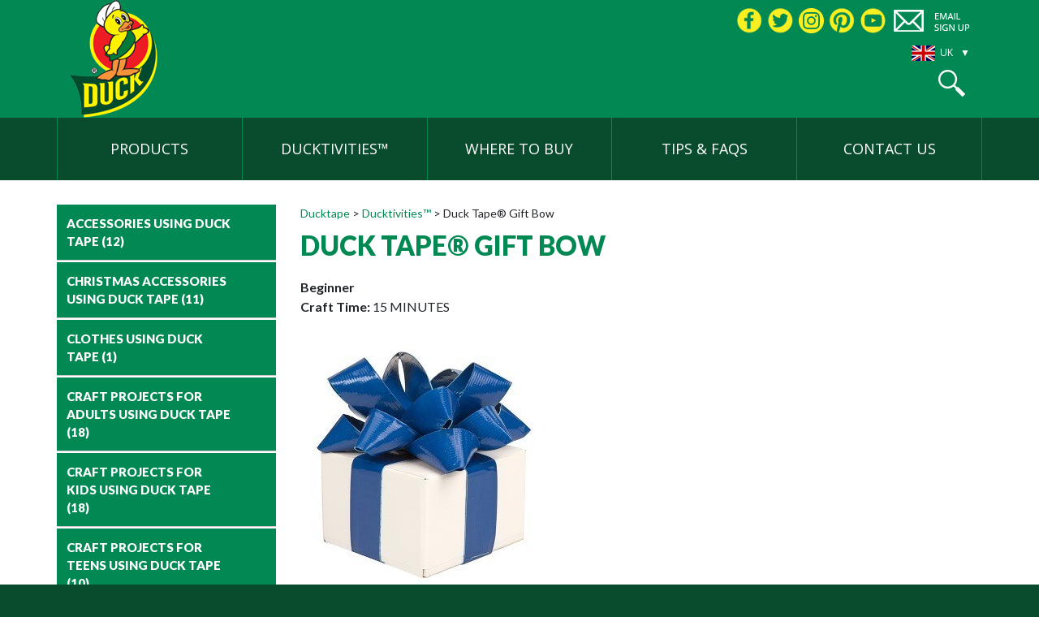

--- FILE ---
content_type: text/html; charset=UTF-8
request_url: https://www.ducktape.co.uk/ducktivity/duck-tape-gift-bow/
body_size: 8154
content:
<!doctype html>
<html dir="ltr" lang="en-GB" prefix="og: https://ogp.me/ns#" class="no-js">
<head>
<!-- Google Tag Manager -->
<script>(function(w,d,s,l,i){w[l]=w[l]||[];w[l].push({'gtm.start':
new Date().getTime(),event:'gtm.js'});var f=d.getElementsByTagName(s)[0],
j=d.createElement(s),dl=l!='dataLayer'?'&l='+l:'';j.async=true;j.src=
'https://www.googletagmanager.com/gtm.js?id='+i+dl;f.parentNode.insertBefore(j,f);
})(window,document,'script','dataLayer','GTM-NNXTV9R');</script>
<!-- End Google Tag Manager -->
<meta charset="UTF-8">
<link href="//www.google-analytics.com" rel="dns-prefetch">
<link href="https://www.ducktape.co.uk/wp-content/themes/ducktape-2020/img/icons/favicon.png" rel="shortcut icon">
<meta http-equiv="X-UA-Compatible" content="IE=edge,chrome=1">
<meta name="viewport" content="width=device-width, initial-scale=1.0">
<link href="https://fonts.googleapis.com/css?family=Lato:400,700,900|Open+Sans" rel="stylesheet">
<!-- All in One SEO 4.4.9.1 - aioseo.com -->
<title>Duck Tape® Gift Bow - Ducktape</title>
<meta name="description" content="You will need: Duck Tape® Paper fastener (one per bow) Craft knife Scissors Ruler Crafting board" />
<meta name="robots" content="max-image-preview:large" />
<link rel="canonical" href="https://www.ducktape.co.uk/ducktivity/duck-tape-gift-bow/" />
<meta name="generator" content="All in One SEO (AIOSEO) 4.4.9.1" />
<meta property="og:locale" content="en_GB" />
<meta property="og:site_name" content="Ducktape -" />
<meta property="og:type" content="article" />
<meta property="og:title" content="Duck Tape® Gift Bow - Ducktape" />
<meta property="og:description" content="You will need: Duck Tape® Paper fastener (one per bow) Craft knife Scissors Ruler Crafting board" />
<meta property="og:url" content="https://www.ducktape.co.uk/ducktivity/duck-tape-gift-bow/" />
<meta property="article:published_time" content="2015-03-09T00:00:00+00:00" />
<meta property="article:modified_time" content="2020-03-19T14:49:01+00:00" />
<meta name="twitter:card" content="summary" />
<meta name="twitter:title" content="Duck Tape® Gift Bow - Ducktape" />
<meta name="twitter:description" content="You will need: Duck Tape® Paper fastener (one per bow) Craft knife Scissors Ruler Crafting board" />
<script type="application/ld+json" class="aioseo-schema">
{"@context":"https:\/\/schema.org","@graph":[{"@type":"BreadcrumbList","@id":"https:\/\/www.ducktape.co.uk\/ducktivity\/duck-tape-gift-bow\/#breadcrumblist","itemListElement":[{"@type":"ListItem","@id":"https:\/\/www.ducktape.co.uk\/#listItem","position":1,"name":"Home","item":"https:\/\/www.ducktape.co.uk\/","nextItem":"https:\/\/www.ducktape.co.uk\/ducktivity\/duck-tape-gift-bow\/#listItem"},{"@type":"ListItem","@id":"https:\/\/www.ducktape.co.uk\/ducktivity\/duck-tape-gift-bow\/#listItem","position":2,"name":"Duck Tape\u00ae Gift Bow","previousItem":"https:\/\/www.ducktape.co.uk\/#listItem"}]},{"@type":"Organization","@id":"https:\/\/www.ducktape.co.uk\/#organization","name":"Ducktape","url":"https:\/\/www.ducktape.co.uk\/"},{"@type":"Person","@id":"https:\/\/www.ducktape.co.uk\/author\/devsurbanelement-com\/#author","url":"https:\/\/www.ducktape.co.uk\/author\/devsurbanelement-com\/","name":"devs@urbanelement.com","image":{"@type":"ImageObject","@id":"https:\/\/www.ducktape.co.uk\/ducktivity\/duck-tape-gift-bow\/#authorImage","url":"https:\/\/secure.gravatar.com\/avatar\/46222f66afc69e2229a07f943dea83fb?s=96&d=mm&r=g","width":96,"height":96,"caption":"devs@urbanelement.com"}},{"@type":"WebPage","@id":"https:\/\/www.ducktape.co.uk\/ducktivity\/duck-tape-gift-bow\/#webpage","url":"https:\/\/www.ducktape.co.uk\/ducktivity\/duck-tape-gift-bow\/","name":"Duck Tape\u00ae Gift Bow - Ducktape","description":"You will need: Duck Tape\u00ae Paper fastener (one per bow) Craft knife Scissors Ruler Crafting board","inLanguage":"en-GB","isPartOf":{"@id":"https:\/\/www.ducktape.co.uk\/#website"},"breadcrumb":{"@id":"https:\/\/www.ducktape.co.uk\/ducktivity\/duck-tape-gift-bow\/#breadcrumblist"},"author":{"@id":"https:\/\/www.ducktape.co.uk\/author\/devsurbanelement-com\/#author"},"creator":{"@id":"https:\/\/www.ducktape.co.uk\/author\/devsurbanelement-com\/#author"},"image":{"@type":"ImageObject","url":"https:\/\/www.ducktape.co.uk\/wp-content\/uploads\/2020\/02\/Duck-Tape-Gift-Bow.jpg","@id":"https:\/\/www.ducktape.co.uk\/ducktivity\/duck-tape-gift-bow\/#mainImage","width":300,"height":300,"caption":"Duck Tape Gift Bow"},"primaryImageOfPage":{"@id":"https:\/\/www.ducktape.co.uk\/ducktivity\/duck-tape-gift-bow\/#mainImage"},"datePublished":"2015-03-09T00:00:00+00:00","dateModified":"2020-03-19T14:49:01+00:00"},{"@type":"WebSite","@id":"https:\/\/www.ducktape.co.uk\/#website","url":"https:\/\/www.ducktape.co.uk\/","name":"Ducktape","inLanguage":"en-GB","publisher":{"@id":"https:\/\/www.ducktape.co.uk\/#organization"}}]}
</script>
<!-- All in One SEO -->
<script type="text/javascript">
window._wpemojiSettings = {"baseUrl":"https:\/\/s.w.org\/images\/core\/emoji\/14.0.0\/72x72\/","ext":".png","svgUrl":"https:\/\/s.w.org\/images\/core\/emoji\/14.0.0\/svg\/","svgExt":".svg","source":{"concatemoji":"https:\/\/www.ducktape.co.uk\/wp-includes\/js\/wp-emoji-release.min.js?ver=6.2.8"}};
/*! This file is auto-generated */
!function(e,a,t){var n,r,o,i=a.createElement("canvas"),p=i.getContext&&i.getContext("2d");function s(e,t){p.clearRect(0,0,i.width,i.height),p.fillText(e,0,0);e=i.toDataURL();return p.clearRect(0,0,i.width,i.height),p.fillText(t,0,0),e===i.toDataURL()}function c(e){var t=a.createElement("script");t.src=e,t.defer=t.type="text/javascript",a.getElementsByTagName("head")[0].appendChild(t)}for(o=Array("flag","emoji"),t.supports={everything:!0,everythingExceptFlag:!0},r=0;r<o.length;r++)t.supports[o[r]]=function(e){if(p&&p.fillText)switch(p.textBaseline="top",p.font="600 32px Arial",e){case"flag":return s("\ud83c\udff3\ufe0f\u200d\u26a7\ufe0f","\ud83c\udff3\ufe0f\u200b\u26a7\ufe0f")?!1:!s("\ud83c\uddfa\ud83c\uddf3","\ud83c\uddfa\u200b\ud83c\uddf3")&&!s("\ud83c\udff4\udb40\udc67\udb40\udc62\udb40\udc65\udb40\udc6e\udb40\udc67\udb40\udc7f","\ud83c\udff4\u200b\udb40\udc67\u200b\udb40\udc62\u200b\udb40\udc65\u200b\udb40\udc6e\u200b\udb40\udc67\u200b\udb40\udc7f");case"emoji":return!s("\ud83e\udef1\ud83c\udffb\u200d\ud83e\udef2\ud83c\udfff","\ud83e\udef1\ud83c\udffb\u200b\ud83e\udef2\ud83c\udfff")}return!1}(o[r]),t.supports.everything=t.supports.everything&&t.supports[o[r]],"flag"!==o[r]&&(t.supports.everythingExceptFlag=t.supports.everythingExceptFlag&&t.supports[o[r]]);t.supports.everythingExceptFlag=t.supports.everythingExceptFlag&&!t.supports.flag,t.DOMReady=!1,t.readyCallback=function(){t.DOMReady=!0},t.supports.everything||(n=function(){t.readyCallback()},a.addEventListener?(a.addEventListener("DOMContentLoaded",n,!1),e.addEventListener("load",n,!1)):(e.attachEvent("onload",n),a.attachEvent("onreadystatechange",function(){"complete"===a.readyState&&t.readyCallback()})),(e=t.source||{}).concatemoji?c(e.concatemoji):e.wpemoji&&e.twemoji&&(c(e.twemoji),c(e.wpemoji)))}(window,document,window._wpemojiSettings);
</script>
<style type="text/css">
img.wp-smiley,
img.emoji {
display: inline !important;
border: none !important;
box-shadow: none !important;
height: 1em !important;
width: 1em !important;
margin: 0 0.07em !important;
vertical-align: -0.1em !important;
background: none !important;
padding: 0 !important;
}
</style>
<link rel='stylesheet' id='wp-block-library-css' href='//www.ducktape.co.uk/wp-content/cache/wpfc-minified/dgpjm3zf/e54es.css' media='all' />
<link rel='stylesheet' id='classic-theme-styles-css' href='//www.ducktape.co.uk/wp-content/cache/wpfc-minified/793cvg77/e54es.css' media='all' />
<style id='global-styles-inline-css' type='text/css'>
body{--wp--preset--color--black: #000000;--wp--preset--color--cyan-bluish-gray: #abb8c3;--wp--preset--color--white: #ffffff;--wp--preset--color--pale-pink: #f78da7;--wp--preset--color--vivid-red: #cf2e2e;--wp--preset--color--luminous-vivid-orange: #ff6900;--wp--preset--color--luminous-vivid-amber: #fcb900;--wp--preset--color--light-green-cyan: #7bdcb5;--wp--preset--color--vivid-green-cyan: #00d084;--wp--preset--color--pale-cyan-blue: #8ed1fc;--wp--preset--color--vivid-cyan-blue: #0693e3;--wp--preset--color--vivid-purple: #9b51e0;--wp--preset--gradient--vivid-cyan-blue-to-vivid-purple: linear-gradient(135deg,rgba(6,147,227,1) 0%,rgb(155,81,224) 100%);--wp--preset--gradient--light-green-cyan-to-vivid-green-cyan: linear-gradient(135deg,rgb(122,220,180) 0%,rgb(0,208,130) 100%);--wp--preset--gradient--luminous-vivid-amber-to-luminous-vivid-orange: linear-gradient(135deg,rgba(252,185,0,1) 0%,rgba(255,105,0,1) 100%);--wp--preset--gradient--luminous-vivid-orange-to-vivid-red: linear-gradient(135deg,rgba(255,105,0,1) 0%,rgb(207,46,46) 100%);--wp--preset--gradient--very-light-gray-to-cyan-bluish-gray: linear-gradient(135deg,rgb(238,238,238) 0%,rgb(169,184,195) 100%);--wp--preset--gradient--cool-to-warm-spectrum: linear-gradient(135deg,rgb(74,234,220) 0%,rgb(151,120,209) 20%,rgb(207,42,186) 40%,rgb(238,44,130) 60%,rgb(251,105,98) 80%,rgb(254,248,76) 100%);--wp--preset--gradient--blush-light-purple: linear-gradient(135deg,rgb(255,206,236) 0%,rgb(152,150,240) 100%);--wp--preset--gradient--blush-bordeaux: linear-gradient(135deg,rgb(254,205,165) 0%,rgb(254,45,45) 50%,rgb(107,0,62) 100%);--wp--preset--gradient--luminous-dusk: linear-gradient(135deg,rgb(255,203,112) 0%,rgb(199,81,192) 50%,rgb(65,88,208) 100%);--wp--preset--gradient--pale-ocean: linear-gradient(135deg,rgb(255,245,203) 0%,rgb(182,227,212) 50%,rgb(51,167,181) 100%);--wp--preset--gradient--electric-grass: linear-gradient(135deg,rgb(202,248,128) 0%,rgb(113,206,126) 100%);--wp--preset--gradient--midnight: linear-gradient(135deg,rgb(2,3,129) 0%,rgb(40,116,252) 100%);--wp--preset--duotone--dark-grayscale: url('#wp-duotone-dark-grayscale');--wp--preset--duotone--grayscale: url('#wp-duotone-grayscale');--wp--preset--duotone--purple-yellow: url('#wp-duotone-purple-yellow');--wp--preset--duotone--blue-red: url('#wp-duotone-blue-red');--wp--preset--duotone--midnight: url('#wp-duotone-midnight');--wp--preset--duotone--magenta-yellow: url('#wp-duotone-magenta-yellow');--wp--preset--duotone--purple-green: url('#wp-duotone-purple-green');--wp--preset--duotone--blue-orange: url('#wp-duotone-blue-orange');--wp--preset--font-size--small: 13px;--wp--preset--font-size--medium: 20px;--wp--preset--font-size--large: 36px;--wp--preset--font-size--x-large: 42px;--wp--preset--spacing--20: 0.44rem;--wp--preset--spacing--30: 0.67rem;--wp--preset--spacing--40: 1rem;--wp--preset--spacing--50: 1.5rem;--wp--preset--spacing--60: 2.25rem;--wp--preset--spacing--70: 3.38rem;--wp--preset--spacing--80: 5.06rem;--wp--preset--shadow--natural: 6px 6px 9px rgba(0, 0, 0, 0.2);--wp--preset--shadow--deep: 12px 12px 50px rgba(0, 0, 0, 0.4);--wp--preset--shadow--sharp: 6px 6px 0px rgba(0, 0, 0, 0.2);--wp--preset--shadow--outlined: 6px 6px 0px -3px rgba(255, 255, 255, 1), 6px 6px rgba(0, 0, 0, 1);--wp--preset--shadow--crisp: 6px 6px 0px rgba(0, 0, 0, 1);}:where(.is-layout-flex){gap: 0.5em;}body .is-layout-flow > .alignleft{float: left;margin-inline-start: 0;margin-inline-end: 2em;}body .is-layout-flow > .alignright{float: right;margin-inline-start: 2em;margin-inline-end: 0;}body .is-layout-flow > .aligncenter{margin-left: auto !important;margin-right: auto !important;}body .is-layout-constrained > .alignleft{float: left;margin-inline-start: 0;margin-inline-end: 2em;}body .is-layout-constrained > .alignright{float: right;margin-inline-start: 2em;margin-inline-end: 0;}body .is-layout-constrained > .aligncenter{margin-left: auto !important;margin-right: auto !important;}body .is-layout-constrained > :where(:not(.alignleft):not(.alignright):not(.alignfull)){max-width: var(--wp--style--global--content-size);margin-left: auto !important;margin-right: auto !important;}body .is-layout-constrained > .alignwide{max-width: var(--wp--style--global--wide-size);}body .is-layout-flex{display: flex;}body .is-layout-flex{flex-wrap: wrap;align-items: center;}body .is-layout-flex > *{margin: 0;}:where(.wp-block-columns.is-layout-flex){gap: 2em;}.has-black-color{color: var(--wp--preset--color--black) !important;}.has-cyan-bluish-gray-color{color: var(--wp--preset--color--cyan-bluish-gray) !important;}.has-white-color{color: var(--wp--preset--color--white) !important;}.has-pale-pink-color{color: var(--wp--preset--color--pale-pink) !important;}.has-vivid-red-color{color: var(--wp--preset--color--vivid-red) !important;}.has-luminous-vivid-orange-color{color: var(--wp--preset--color--luminous-vivid-orange) !important;}.has-luminous-vivid-amber-color{color: var(--wp--preset--color--luminous-vivid-amber) !important;}.has-light-green-cyan-color{color: var(--wp--preset--color--light-green-cyan) !important;}.has-vivid-green-cyan-color{color: var(--wp--preset--color--vivid-green-cyan) !important;}.has-pale-cyan-blue-color{color: var(--wp--preset--color--pale-cyan-blue) !important;}.has-vivid-cyan-blue-color{color: var(--wp--preset--color--vivid-cyan-blue) !important;}.has-vivid-purple-color{color: var(--wp--preset--color--vivid-purple) !important;}.has-black-background-color{background-color: var(--wp--preset--color--black) !important;}.has-cyan-bluish-gray-background-color{background-color: var(--wp--preset--color--cyan-bluish-gray) !important;}.has-white-background-color{background-color: var(--wp--preset--color--white) !important;}.has-pale-pink-background-color{background-color: var(--wp--preset--color--pale-pink) !important;}.has-vivid-red-background-color{background-color: var(--wp--preset--color--vivid-red) !important;}.has-luminous-vivid-orange-background-color{background-color: var(--wp--preset--color--luminous-vivid-orange) !important;}.has-luminous-vivid-amber-background-color{background-color: var(--wp--preset--color--luminous-vivid-amber) !important;}.has-light-green-cyan-background-color{background-color: var(--wp--preset--color--light-green-cyan) !important;}.has-vivid-green-cyan-background-color{background-color: var(--wp--preset--color--vivid-green-cyan) !important;}.has-pale-cyan-blue-background-color{background-color: var(--wp--preset--color--pale-cyan-blue) !important;}.has-vivid-cyan-blue-background-color{background-color: var(--wp--preset--color--vivid-cyan-blue) !important;}.has-vivid-purple-background-color{background-color: var(--wp--preset--color--vivid-purple) !important;}.has-black-border-color{border-color: var(--wp--preset--color--black) !important;}.has-cyan-bluish-gray-border-color{border-color: var(--wp--preset--color--cyan-bluish-gray) !important;}.has-white-border-color{border-color: var(--wp--preset--color--white) !important;}.has-pale-pink-border-color{border-color: var(--wp--preset--color--pale-pink) !important;}.has-vivid-red-border-color{border-color: var(--wp--preset--color--vivid-red) !important;}.has-luminous-vivid-orange-border-color{border-color: var(--wp--preset--color--luminous-vivid-orange) !important;}.has-luminous-vivid-amber-border-color{border-color: var(--wp--preset--color--luminous-vivid-amber) !important;}.has-light-green-cyan-border-color{border-color: var(--wp--preset--color--light-green-cyan) !important;}.has-vivid-green-cyan-border-color{border-color: var(--wp--preset--color--vivid-green-cyan) !important;}.has-pale-cyan-blue-border-color{border-color: var(--wp--preset--color--pale-cyan-blue) !important;}.has-vivid-cyan-blue-border-color{border-color: var(--wp--preset--color--vivid-cyan-blue) !important;}.has-vivid-purple-border-color{border-color: var(--wp--preset--color--vivid-purple) !important;}.has-vivid-cyan-blue-to-vivid-purple-gradient-background{background: var(--wp--preset--gradient--vivid-cyan-blue-to-vivid-purple) !important;}.has-light-green-cyan-to-vivid-green-cyan-gradient-background{background: var(--wp--preset--gradient--light-green-cyan-to-vivid-green-cyan) !important;}.has-luminous-vivid-amber-to-luminous-vivid-orange-gradient-background{background: var(--wp--preset--gradient--luminous-vivid-amber-to-luminous-vivid-orange) !important;}.has-luminous-vivid-orange-to-vivid-red-gradient-background{background: var(--wp--preset--gradient--luminous-vivid-orange-to-vivid-red) !important;}.has-very-light-gray-to-cyan-bluish-gray-gradient-background{background: var(--wp--preset--gradient--very-light-gray-to-cyan-bluish-gray) !important;}.has-cool-to-warm-spectrum-gradient-background{background: var(--wp--preset--gradient--cool-to-warm-spectrum) !important;}.has-blush-light-purple-gradient-background{background: var(--wp--preset--gradient--blush-light-purple) !important;}.has-blush-bordeaux-gradient-background{background: var(--wp--preset--gradient--blush-bordeaux) !important;}.has-luminous-dusk-gradient-background{background: var(--wp--preset--gradient--luminous-dusk) !important;}.has-pale-ocean-gradient-background{background: var(--wp--preset--gradient--pale-ocean) !important;}.has-electric-grass-gradient-background{background: var(--wp--preset--gradient--electric-grass) !important;}.has-midnight-gradient-background{background: var(--wp--preset--gradient--midnight) !important;}.has-small-font-size{font-size: var(--wp--preset--font-size--small) !important;}.has-medium-font-size{font-size: var(--wp--preset--font-size--medium) !important;}.has-large-font-size{font-size: var(--wp--preset--font-size--large) !important;}.has-x-large-font-size{font-size: var(--wp--preset--font-size--x-large) !important;}
.wp-block-navigation a:where(:not(.wp-element-button)){color: inherit;}
:where(.wp-block-columns.is-layout-flex){gap: 2em;}
.wp-block-pullquote{font-size: 1.5em;line-height: 1.6;}
</style>
<link rel='stylesheet' id='contact-form-7-css' href='//www.ducktape.co.uk/wp-content/cache/wpfc-minified/8wi7thtl/e54es.css' media='all' />
<link rel='stylesheet' id='innermedia_vis_style-css' href='//www.ducktape.co.uk/wp-content/cache/wpfc-minified/6jbslbus/e54es.css' media='all' />
<link rel='stylesheet' id='fancybox-style-css' href='//www.ducktape.co.uk/wp-content/cache/wpfc-minified/qqie7r/e54es.css' media='all' />
<link rel='stylesheet' id='owlcarousel-style-css' href='//www.ducktape.co.uk/wp-content/cache/wpfc-minified/fs7oify7/e54es.css' media='all' />
<link rel='stylesheet' id='normalize-css' href='//www.ducktape.co.uk/wp-content/cache/wpfc-minified/qjtchkl0/e54es.css' media='all' />
<link rel='stylesheet' id='bootstrap-css' href='//www.ducktape.co.uk/wp-content/cache/wpfc-minified/7kwguz5n/e54es.css' media='all' />
<link rel='stylesheet' id='html5blank-css' href='//www.ducktape.co.uk/wp-content/cache/wpfc-minified/1qzo4q0o/e54es.css' media='all' />
<link rel='stylesheet' id='fontawesome-css' href='//www.ducktape.co.uk/wp-content/cache/wpfc-minified/fs2e4kh0/e54es.css' media='all' />
<script type='text/javascript' src='https://www.ducktape.co.uk/wp-includes/js/jquery/jquery.min.js?ver=3.6.4' id='jquery-core-js'></script>
<script type='text/javascript' src='https://www.ducktape.co.uk/wp-includes/js/jquery/jquery-migrate.min.js?ver=3.4.0' id='jquery-migrate-js'></script>
<script type='text/javascript' id='gainwp-tracking-analytics-events-js-extra'>
/* <![CDATA[ */
var gainwpUAEventsData = {"options":{"event_tracking":0,"event_downloads":"zip|mp3*|mpe*g|pdf|docx*|pptx*|xlsx*|rar*","event_bouncerate":0,"aff_tracking":0,"event_affiliates":"\/out\/","hash_tracking":0,"root_domain":"ducktape.co.uk","event_timeout":100,"event_precision":0,"event_formsubmit":1,"ga_pagescrolldepth_tracking":0,"ga_with_gtag":0}};
/* ]]> */
</script>
<script type='text/javascript' src='https://www.ducktape.co.uk/wp-content/plugins/ga-in/front/js/tracking-analytics-events.min.js?ver=5.4.6' id='gainwp-tracking-analytics-events-js'></script>
<script type='text/javascript' src='https://www.ducktape.co.uk/wp-content/themes/ducktape-2020/js/jquery.cycle2.min.js?ver=6.2.8' id='cycle-js'></script>
<script type='text/javascript' src='https://www.ducktape.co.uk/wp-content/themes/ducktape-2020/js/fancybox/jquery.fancybox.min.js?ver=6.2.8' id='fancybox-js'></script>
<script type='text/javascript' src='https://www.ducktape.co.uk/wp-content/themes/ducktape-2020/js/owlcarousel/owl.carousel.min.js?ver=6.2.8' id='owlcarousel-js'></script>
<script type='text/javascript' src='https://www.ducktape.co.uk/wp-content/themes/ducktape-2020/js/lib/conditionizr-4.3.0.min.js?ver=4.3.0' id='conditionizr-js'></script>
<script type='text/javascript' src='https://www.ducktape.co.uk/wp-content/themes/ducktape-2020/js/lib/modernizr-2.7.1.min.js?ver=2.7.1' id='modernizr-js'></script>
<script type='text/javascript' src='https://www.ducktape.co.uk/wp-content/themes/ducktape-2020/js/scripts.js?ver=1.0.0' id='html5blankscripts-js'></script>
<script type='text/javascript' src='https://www.ducktape.co.uk/wp-content/plugins/innermedia-high-vis/js/jquery.cookie.js?ver=6.2.8' id='innermedia_vis_cookie-js'></script>
<script type='text/javascript' src='https://www.ducktape.co.uk/wp-content/plugins/innermedia-high-vis/js/scripts.js?ver=6.2.8' id='innermedia_vis_scripts-js'></script>
<link rel="https://api.w.org/" href="https://www.ducktape.co.uk/wp-json/" /><link rel="alternate" type="application/json+oembed" href="https://www.ducktape.co.uk/wp-json/oembed/1.0/embed?url=https%3A%2F%2Fwww.ducktape.co.uk%2Fducktivity%2Fduck-tape-gift-bow%2F" />
<link rel="alternate" type="text/xml+oembed" href="https://www.ducktape.co.uk/wp-json/oembed/1.0/embed?url=https%3A%2F%2Fwww.ducktape.co.uk%2Fducktivity%2Fduck-tape-gift-bow%2F&#038;format=xml" />
<!-- BEGIN GAINWP v5.4.6 Universal Analytics - https://intelligencewp.com/google-analytics-in-wordpress/ -->
<script>
(function(i,s,o,g,r,a,m){i['GoogleAnalyticsObject']=r;i[r]=i[r]||function(){
(i[r].q=i[r].q||[]).push(arguments)},i[r].l=1*new Date();a=s.createElement(o),
m=s.getElementsByTagName(o)[0];a.async=1;a.src=g;m.parentNode.insertBefore(a,m)
})(window,document,'script','https://www.google-analytics.com/analytics.js','ga');
ga('create', 'UA-51788298-3', 'auto');
ga('send', 'pageview');
</script>
<!-- END GAINWP Universal Analytics -->
<script>
// conditionizr.com
// configure environment tests
conditionizr.config({
assets: 'https://www.ducktape.co.uk/wp-content/themes/ducktape-2020',
tests: {}
});
</script>
</head>
<body class="ducktivity-template-default single single-ducktivity postid-653 duck-tape-gift-bow">
<!-- Google Tag Manager (noscript) -->
<noscript><iframe src="https://www.googletagmanager.com/ns.html?id=GTM-NNXTV9R"
height="0" width="0" style="display:none;visibility:hidden"></iframe></noscript>
<!-- End Google Tag Manager (noscript) -->
<!-- wrapper -->
<div class="siteWrap">
<!-- header -->
<header class="header clear" role="banner">
<div class="container">
<div class="row">
<div class="col-md-6 col-xl-8">
<!-- logo -->
<div class="logo">
<a href="https://www.ducktape.co.uk">
<img src="https://www.ducktape.co.uk/wp-content/themes/ducktape-2020/img/logo.png" alt="Logo" class="logo-img">
</a>
</div>
<!-- /logo -->
</div>
<div class="col-md-6 text-md-right col-xl-4">
<div class="headerContact">
<div class="headerSocial">
<a href="https://www.facebook.com/ducktapeuk/" target="_blank">
<img src="https://www.ducktape.co.uk/wp-content/themes/ducktape-2020/img/icons/fb.png" alt="facebook" />
</a>
<a href="http://twitter.com/UKDuckman" target="_blank">
<img src="https://www.ducktape.co.uk/wp-content/themes/ducktape-2020/img/icons/tw.png" alt="twitter" />
</a>
<a href="https://instagram.com/ducktapeuk" target="_blank">
<img src="https://www.ducktape.co.uk/wp-content/themes/ducktape-2020/img/icons/insta.png" alt="twitter" />
</a>
<a href="http://pinterest.com/theduckbrand/" target="_blank">
<img src="https://www.ducktape.co.uk/wp-content/themes/ducktape-2020/img/icons/pint.png" alt="pinterest" />
</a>
<a href="https://www.youtube.com/c/ducktape" target="_blank">
<img src="https://www.ducktape.co.uk/wp-content/themes/ducktape-2020/img/icons/yt.png" alt="youtube" />
</a>
</div>
<a href="#signUpWrap" id="openSignUp">
<img src="https://www.ducktape.co.uk/wp-content/themes/ducktape-2020/img/icons/email-sign-up.png" alt="Email Sign up" />
</a>
<div id="signUpWrap" style="display:none">
<div class="wpcf7 no-js" id="wpcf7-f112-o1" lang="en-GB" dir="ltr">
<div class="screen-reader-response"><p role="status" aria-live="polite" aria-atomic="true"></p> <ul></ul></div>
<form action="/ducktivity/duck-tape-gift-bow/#wpcf7-f112-o1" method="post" class="wpcf7-form init" aria-label="Contact form" novalidate="novalidate" data-status="init">
<div style="display: none;">
<input type="hidden" name="_wpcf7" value="112" />
<input type="hidden" name="_wpcf7_version" value="5.8.2" />
<input type="hidden" name="_wpcf7_locale" value="en_GB" />
<input type="hidden" name="_wpcf7_unit_tag" value="wpcf7-f112-o1" />
<input type="hidden" name="_wpcf7_container_post" value="0" />
<input type="hidden" name="_wpcf7_posted_data_hash" value="" />
</div>
<p><label> First Name (required)<br />
<span class="wpcf7-form-control-wrap" data-name="first-name"><input size="40" class="wpcf7-form-control wpcf7-text wpcf7-validates-as-required" aria-required="true" aria-invalid="false" value="" type="text" name="first-name" /></span> </label>
</p>
<p><label> Last Name (required)<br />
<span class="wpcf7-form-control-wrap" data-name="last-name"><input size="40" class="wpcf7-form-control wpcf7-text wpcf7-validates-as-required" aria-required="true" aria-invalid="false" value="" type="text" name="last-name" /></span> </label>
</p>
<p><label> Email (required)<br />
<span class="wpcf7-form-control-wrap" data-name="cfe"><input size="40" class="wpcf7-form-control wpcf7-email wpcf7-validates-as-required wpcf7-text wpcf7-validates-as-email" aria-required="true" aria-invalid="false" value="" type="email" name="cfe" /></span> </label><br />
<span id="wpcf7-696ca818d015d-wrapper" class="wpcf7-form-control-wrap email-wrap" style="display:none !important; visibility:hidden !important;"><label for="wpcf7-696ca818d015d-field" class="hp-message">Please leave this field empty.</label><input id="wpcf7-696ca818d015d-field"  class="wpcf7-form-control wpcf7-text" type="text" name="email" value="" size="40" tabindex="-1" autocomplete="new-password" /></span><br />
<input class="wpcf7-form-control wpcf7-submit has-spinner" type="submit" value="Send" />
</p><div class="wpcf7-response-output" aria-hidden="true"></div>
</form>
</div>
<script>document.addEventListener( 'wpcf7mailsent', function( event ) {	console.log('wpcf7mailsent!');  if ( event.detail.contactFormId == 112 ) {ga('send', 'event', 'Contact Form', 'sent', 'Email Sign Up Sent');}}, false );</script>              </div>
<div id="regionSelect">
<div class="regionOpen"><img src="https://www.ducktape.co.uk/wp-content/themes/ducktape-2020/img/icons/flag-uk-large.png" alt="UK" />&nbsp; UK &nbsp; &#9660;</div>
<ul class="regionList">
<li> <a href="https://www.ducktape.co.uk"><img src="https://www.ducktape.co.uk/wp-content/themes/ducktape-2020/img/icons/flag-uk.png" alt="UK" /> UK</a></li>
<li> <a href="http://ducktape.eu/en "><img src="https://www.ducktape.co.uk/wp-content/themes/ducktape-2020/img/icons/flag-germany.png" alt="GE" /> DE</a></li>
<li> <a href="http://duckbrand.com/"><img src="https://www.ducktape.co.uk/wp-content/themes/ducktape-2020/img/icons/flag-usa.png" alt="US" /> USA</a></li>
</ul>
</div>
</div>
<div class="headerSearch">
<!-- search -->
<form class="headerSearch closedInput" method="get" action="https://www.ducktape.co.uk" role="search">
<input class="searchInput" type="search" name="s" >
<button class="searchSubmit" type="submit" role="button"><img src="https://www.ducktape.co.uk/wp-content/themes/ducktape-2020/img/icons/magnifying-glass.png" alt="Search" /></button>
</form>
<!-- /search -->
</div>
</div>
</div>
</div>
<!-- nav -->
<nav class="nav" role="navigation">
<div class="container">
<div class="row">
<div class="menuToggle w-100">MENU</div>
<ul id="menu-main-menu" class="menu"><li id="menu-item-101" class="menu-item menu-item-type-post_type menu-item-object-page menu-item-101"><a href="https://www.ducktape.co.uk/tapes/">Products</a></li>
<li id="menu-item-277" class="menu-item menu-item-type-post_type menu-item-object-page menu-item-277"><a href="https://www.ducktape.co.uk/ducktivities/">Ducktivities™</a></li>
<li id="menu-item-23" class="menu-item menu-item-type-post_type menu-item-object-page menu-item-23"><a href="https://www.ducktape.co.uk/where-to-buy/">Where to Buy</a></li>
<li id="menu-item-22" class="menu-item menu-item-type-post_type menu-item-object-page menu-item-22"><a href="https://www.ducktape.co.uk/tips-faqs/">Tips &#038; FAQs</a></li>
<li id="menu-item-21" class="menu-item menu-item-type-post_type menu-item-object-page menu-item-21"><a href="https://www.ducktape.co.uk/contact-us/">Contact Us</a></li>
</ul>            </div>
</div>
</nav>
<!-- /nav -->
</header>
<!-- /header -->
<div id="pageMain">
<div class="container"><div class="row">
<div class="col-md-9 order-md-2">
<div class="postMain">
<main role="main">
<!-- section -->
<section>
<!-- article -->
<article id="post-653" class="post-653 ducktivity type-ducktivity status-publish has-post-thumbnail hentry ducktivity_type-activities ducktivity_category-christmas-accessories-using-duck-tape ducktivity_category-craft-projects-for-adults-using-duck-tape ducktivity_category-easy-christmas-crafts-using-duck-tape ducktivity_category-easy-craft-projects-using-duck-tape">
<!-- post title -->
<div class="breadcrumbs"><!-- Breadcrumb NavXT 7.2.0 -->
<span property="itemListElement" typeof="ListItem"><a property="item" typeof="WebPage" title="Go to Ducktape." href="https://www.ducktape.co.uk" class="home" ><span property="name">Ducktape</span></a><meta property="position" content="1"></span> &gt; <span property="itemListElement" typeof="ListItem"><a property="item" typeof="WebPage" title="Go to Ducktivities™." href="https://www.ducktape.co.uk/ducktivities/" class="ducktivity-root post post-ducktivity" ><span property="name">Ducktivities™</span></a><meta property="position" content="2"></span> &gt; <span class="post post-ducktivity current-item">Duck Tape® Gift Bow</span></div>				<h1>
Duck Tape® Gift Bow				</h1>
<!-- /post title -->
<div class="duckDetails">
<p><strong>Beginner</strong></p>
<p><strong>Craft Time:</strong> 15 MINUTES</p>
</div>
<!-- post thumbnail -->
<div class="featured">
<img src="https://www.ducktape.co.uk/wp-content/uploads/2020/02/Duck-Tape-Gift-Bow.jpg" class="attachment-post-thumbnail size-post-thumbnail wp-post-image" alt="Duck Tape Gift Bow" decoding="async" srcset="https://www.ducktape.co.uk/wp-content/uploads/2020/02/Duck-Tape-Gift-Bow.jpg 300w, https://www.ducktape.co.uk/wp-content/uploads/2020/02/Duck-Tape-Gift-Bow-150x150.jpg 150w, https://www.ducktape.co.uk/wp-content/uploads/2020/02/Duck-Tape-Gift-Bow-120x120.jpg 120w" sizes="(max-width: 300px) 100vw, 300px" />					</div>
<!-- /post thumbnail -->
<p>You will need:</p>
<ul>
<li>Duck Tape®</li>
<li>Paper fastener (one per bow)</li>
<li>Craft knife</li>
<li>Scissors</li>
<li>Ruler</li>
<li>Crafting board</li>
</ul>
<div class="steps">
<div class="step">
<div class="row">
<div class="stepImage col-lg-2 col-4">
<a href="https://www.ducktape.co.uk/wp-content/uploads/2020/02/Duck-Tape-Gift-Bow1-1.jpg" data-fancybox="ducktivity_gallery">
<img width="150" height="150" src="https://www.ducktape.co.uk/wp-content/uploads/2020/02/Duck-Tape-Gift-Bow1-1-150x150.jpg" class="attachment-thumbnail size-thumbnail" alt="" decoding="async" loading="lazy" srcset="https://www.ducktape.co.uk/wp-content/uploads/2020/02/Duck-Tape-Gift-Bow1-1-150x150.jpg 150w, https://www.ducktape.co.uk/wp-content/uploads/2020/02/Duck-Tape-Gift-Bow1-1-300x300.jpg 300w, https://www.ducktape.co.uk/wp-content/uploads/2020/02/Duck-Tape-Gift-Bow1-1-350x350.jpg 350w, https://www.ducktape.co.uk/wp-content/uploads/2020/02/Duck-Tape-Gift-Bow1-1-120x120.jpg 120w, https://www.ducktape.co.uk/wp-content/uploads/2020/02/Duck-Tape-Gift-Bow1-1.jpg 600w" sizes="(max-width: 150px) 100vw, 150px" />						</a>
</div>
<div class="stepText col-lg-10 col-8">
<h3 class="textheader">Step 1</h3>
<p>Cut 8 in. strips of Duck Tape®.</p>
</div>
</div>
</div>
<div class="step">
<div class="row">
<div class="stepImage col-lg-2 col-4">
<a href="https://www.ducktape.co.uk/wp-content/uploads/2020/02/Duck-Tape-Gift-Bow2-1.jpg" data-fancybox="ducktivity_gallery">
<img width="150" height="150" src="https://www.ducktape.co.uk/wp-content/uploads/2020/02/Duck-Tape-Gift-Bow2-1-150x150.jpg" class="attachment-thumbnail size-thumbnail" alt="" decoding="async" loading="lazy" srcset="https://www.ducktape.co.uk/wp-content/uploads/2020/02/Duck-Tape-Gift-Bow2-1-150x150.jpg 150w, https://www.ducktape.co.uk/wp-content/uploads/2020/02/Duck-Tape-Gift-Bow2-1-300x300.jpg 300w, https://www.ducktape.co.uk/wp-content/uploads/2020/02/Duck-Tape-Gift-Bow2-1-350x350.jpg 350w, https://www.ducktape.co.uk/wp-content/uploads/2020/02/Duck-Tape-Gift-Bow2-1-120x120.jpg 120w, https://www.ducktape.co.uk/wp-content/uploads/2020/02/Duck-Tape-Gift-Bow2-1.jpg 600w" sizes="(max-width: 150px) 100vw, 150px" />						</a>
</div>
<div class="stepText col-lg-10 col-8">
<h3 class="textheader">Step 2</h3>
<p>Fold the strips in half and crease.</p>
</div>
</div>
</div>
<div class="step">
<div class="row">
<div class="stepImage col-lg-2 col-4">
<a href="https://www.ducktape.co.uk/wp-content/uploads/2020/02/Duck-Tape-Gift-Bow3-1.jpg" data-fancybox="ducktivity_gallery">
<img width="150" height="150" src="https://www.ducktape.co.uk/wp-content/uploads/2020/02/Duck-Tape-Gift-Bow3-1-150x150.jpg" class="attachment-thumbnail size-thumbnail" alt="" decoding="async" loading="lazy" srcset="https://www.ducktape.co.uk/wp-content/uploads/2020/02/Duck-Tape-Gift-Bow3-1-150x150.jpg 150w, https://www.ducktape.co.uk/wp-content/uploads/2020/02/Duck-Tape-Gift-Bow3-1-300x300.jpg 300w, https://www.ducktape.co.uk/wp-content/uploads/2020/02/Duck-Tape-Gift-Bow3-1-350x350.jpg 350w, https://www.ducktape.co.uk/wp-content/uploads/2020/02/Duck-Tape-Gift-Bow3-1-120x120.jpg 120w, https://www.ducktape.co.uk/wp-content/uploads/2020/02/Duck-Tape-Gift-Bow3-1.jpg 600w" sizes="(max-width: 150px) 100vw, 150px" />						</a>
</div>
<div class="stepText col-lg-10 col-8">
<h3 class="textheader">Step 3</h3>
<p>Pull the ends of the strips from step 2 into the middle to create a figure 8.</p>
</div>
</div>
</div>
<div class="step">
<div class="row">
<div class="stepImage col-lg-2 col-4">
<a href="https://www.ducktape.co.uk/wp-content/uploads/2020/02/Duck-Tape-Gift-Bow4-1.jpg" data-fancybox="ducktivity_gallery">
<img width="150" height="150" src="https://www.ducktape.co.uk/wp-content/uploads/2020/02/Duck-Tape-Gift-Bow4-1-150x150.jpg" class="attachment-thumbnail size-thumbnail" alt="" decoding="async" loading="lazy" srcset="https://www.ducktape.co.uk/wp-content/uploads/2020/02/Duck-Tape-Gift-Bow4-1-150x150.jpg 150w, https://www.ducktape.co.uk/wp-content/uploads/2020/02/Duck-Tape-Gift-Bow4-1-300x300.jpg 300w, https://www.ducktape.co.uk/wp-content/uploads/2020/02/Duck-Tape-Gift-Bow4-1-350x350.jpg 350w, https://www.ducktape.co.uk/wp-content/uploads/2020/02/Duck-Tape-Gift-Bow4-1-120x120.jpg 120w, https://www.ducktape.co.uk/wp-content/uploads/2020/02/Duck-Tape-Gift-Bow4-1.jpg 600w" sizes="(max-width: 150px) 100vw, 150px" />						</a>
</div>
<div class="stepText col-lg-10 col-8">
<h3 class="textheader">Step 4</h3>
<p>Secure your figure 8 by pushing a paper fastener through all the layers. You can use your craft knife to make it easier to push through.</p>
</div>
</div>
</div>
<div class="step">
<div class="row">
<div class="stepImage col-lg-2 col-4">
<a href="https://www.ducktape.co.uk/wp-content/uploads/2020/02/Duck-Tape-Gift-Bow5-1.jpg" data-fancybox="ducktivity_gallery">
<img width="150" height="150" src="https://www.ducktape.co.uk/wp-content/uploads/2020/02/Duck-Tape-Gift-Bow5-1-150x150.jpg" class="attachment-thumbnail size-thumbnail" alt="" decoding="async" loading="lazy" srcset="https://www.ducktape.co.uk/wp-content/uploads/2020/02/Duck-Tape-Gift-Bow5-1-150x150.jpg 150w, https://www.ducktape.co.uk/wp-content/uploads/2020/02/Duck-Tape-Gift-Bow5-1-300x300.jpg 300w, https://www.ducktape.co.uk/wp-content/uploads/2020/02/Duck-Tape-Gift-Bow5-1-350x350.jpg 350w, https://www.ducktape.co.uk/wp-content/uploads/2020/02/Duck-Tape-Gift-Bow5-1-120x120.jpg 120w, https://www.ducktape.co.uk/wp-content/uploads/2020/02/Duck-Tape-Gift-Bow5-1.jpg 600w" sizes="(max-width: 150px) 100vw, 150px" />						</a>
</div>
<div class="stepText col-lg-10 col-8">
<h3 class="textheader">Step 5</h3>
<p>Repeat steps 2-3 until you have the desired fullness. Trim off any excess.</p>
</div>
</div>
</div>
<div class="step">
<div class="row">
<div class="stepImage col-lg-2 col-4">
<a href="https://www.ducktape.co.uk/wp-content/uploads/2020/02/Duck-Tape-Gift-Bow6-1.jpg" data-fancybox="ducktivity_gallery">
<img width="150" height="150" src="https://www.ducktape.co.uk/wp-content/uploads/2020/02/Duck-Tape-Gift-Bow6-1-150x150.jpg" class="attachment-thumbnail size-thumbnail" alt="" decoding="async" loading="lazy" srcset="https://www.ducktape.co.uk/wp-content/uploads/2020/02/Duck-Tape-Gift-Bow6-1-150x150.jpg 150w, https://www.ducktape.co.uk/wp-content/uploads/2020/02/Duck-Tape-Gift-Bow6-1-300x300.jpg 300w, https://www.ducktape.co.uk/wp-content/uploads/2020/02/Duck-Tape-Gift-Bow6-1-350x350.jpg 350w, https://www.ducktape.co.uk/wp-content/uploads/2020/02/Duck-Tape-Gift-Bow6-1-120x120.jpg 120w, https://www.ducktape.co.uk/wp-content/uploads/2020/02/Duck-Tape-Gift-Bow6-1.jpg 600w" sizes="(max-width: 150px) 100vw, 150px" />						</a>
</div>
<div class="stepText col-lg-10 col-8">
<h3 class="textheader">Step 6</h3>
<p>Use different prints colours and paper fasteners to create different looks.</p>
</div>
</div>
</div>
</div>
</article>
<!-- /article -->
</section>
<!-- /section -->
</main>
</div>
</div>
<div class="sidebar col-md-3">
<div class="productSidebar">
<ul class="menu"><li><span><a href="https://www.ducktape.co.uk/ducktivity_category/accessories-using-duck-tape/">Accessories using Duck Tape (12)</a></span></li><li><span><a href="https://www.ducktape.co.uk/ducktivity_category/christmas-accessories-using-duck-tape/">Christmas Accessories using Duck Tape (11)</a></span></li><li><span><a href="https://www.ducktape.co.uk/ducktivity_category/clothes-using-duck-tape/">Clothes using Duck Tape (1)</a></span></li><li><span><a href="https://www.ducktape.co.uk/ducktivity_category/craft-projects-for-adults-using-duck-tape/">Craft Projects for Adults using Duck Tape (18)</a></span></li><li><span><a href="https://www.ducktape.co.uk/ducktivity_category/craft-projects-for-kids-using-duck-tape/">Craft Projects for Kids using Duck Tape (18)</a></span></li><li><span><a href="https://www.ducktape.co.uk/ducktivity_category/craft-projects-for-teens-using-duck-tape/">Craft Projects for Teens using Duck Tape (10)</a></span></li><li><span><a href="https://www.ducktape.co.uk/ducktivity_category/duck-colours-bite-size-how-to-videos/">Duck Colours Bite size How to videos (2)</a></span></li><li><span><a href="https://www.ducktape.co.uk/ducktivity_category/easter-crafts-using-duck-tape/">Easter Crafts using Duck Tape (2)</a></span></li><li><span><a href="https://www.ducktape.co.uk/ducktivity_category/easy-christmas-crafts-using-duck-tape/">Easy Christmas Crafts using Duck Tape (9)</a></span></li><li><span><a href="https://www.ducktape.co.uk/ducktivity_category/easy-craft-projects-using-duck-tape/">Easy Craft Projects using Duck Tape (19)</a></span></li><li><span><a href="https://www.ducktape.co.uk/ducktivity_category/flowers-using-duck-tape/">Flowers using Duck Tape (5)</a></span></li><li><span><a href="https://www.ducktape.co.uk/ducktivity_category/halloween-crafts-using-duck-tape/">Halloween Crafts using Duck Tape (6)</a></span></li><li><span><a href="https://www.ducktape.co.uk/ducktivity_category/home-decorations-using-duck-tape/">Home Decorations using Duck Tape (10)</a></span></li><li><span><a href="https://www.ducktape.co.uk/ducktivity_category/intermediate-craft-projects-using-duck-tape/">Intermediate Craft Projects using Duck Tape (18)</a></span></li><li><span><a href="https://www.ducktape.co.uk/ducktivity_category/jewellery-using-duck-tape/">Jewellery using Duck Tape (1)</a></span></li><li><span><a href="https://www.ducktape.co.uk/ducktivity_category/party-accessories-using-duck-tape/">Party Accessories using Duck Tape (5)</a></span></li><li><span><a href="https://www.ducktape.co.uk/ducktivity_category/valentines-crafts-using-duck-tape/">Valentine's Crafts using Duck Tape (1)</a></span></li></ul>
</div>	</div>
</div>
</div>
</div>
<!-- footer -->
<footer class="footer" role="contentinfo">
<div class="container">
<!-- copyright -->
<a href="http://duckbrand.com/press-and-media/" target="_blank">Media</a> | <a href="https://www.ducktape.co.uk/privacy-policy" target="_blank">Privacy Policy</a> | <a href="http://duckbrand.com/terms-of-use" target="_blank">Terms</a> <br />
&copy; 2026 ShurTech Brands LLC
<div><a title="Switch to Standard Visibility" href="javascript:disableHighvis();">Standard View</a> <span>|</span> 
<a title="Switch to High Visibility" href="javascript:enableHighvis();">High Visibility</a></div>				<!-- /copyright -->
</div>
</footer>
<!-- /footer -->
</div>
<!-- /wrapper -->
<script type='text/javascript' src='https://www.ducktape.co.uk/wp-includes/js/comment-reply.min.js?ver=6.2.8' id='comment-reply-js'></script>
<script type='text/javascript' src='https://www.ducktape.co.uk/wp-content/plugins/contact-form-7/includes/swv/js/index.js?ver=5.8.2' id='swv-js'></script>
<script type='text/javascript' id='contact-form-7-js-extra'>
/* <![CDATA[ */
var wpcf7 = {"api":{"root":"https:\/\/www.ducktape.co.uk\/wp-json\/","namespace":"contact-form-7\/v1"}};
/* ]]> */
</script>
<script type='text/javascript' src='https://www.ducktape.co.uk/wp-content/plugins/contact-form-7/includes/js/index.js?ver=5.8.2' id='contact-form-7-js'></script>
</body>
</html><!-- WP Fastest Cache file was created in 0.30230402946472 seconds, on 18-01-26 9:30:00 --><!-- need to refresh to see cached version -->

--- FILE ---
content_type: text/css
request_url: https://www.ducktape.co.uk/wp-content/cache/wpfc-minified/1qzo4q0o/e54es.css
body_size: 3914
content:
*,
*:after,
*:before {
-moz-box-sizing:border-box;
box-sizing:border-box;
-webkit-font-smoothing:antialiased;
font-smoothing:antialiased;
text-rendering:optimizeLegibility;
} html {
font-size:62.5%;
}
body {
font-family: 'Lato', sans-serif;
font-size:16px;
font-size:1.6rem;
background:#094c2d;
}
.siteWrap {
background:#fff;
} .clear:before,
.clear:after {
content:' ';
display:table;
}
.clear:after {
clear:both;
}
.clear {
*zoom:1;
}
img {
max-width:100%;
vertical-align:bottom;
height:auto;
}
h1,
h2{
font-weight:900;
color:#028953;
text-transform:uppercase;    
}
h1 {
margin:0 0 0.6em;
font-size:33px;
}
h2{
font-size:28px;
margin:0 0 0.5em;
}
h3 {
font-weight:700;
color:#028953;
margin:1em 0 0;
font-size:1em;
text-transform:uppercase;  
}
iframe {
max-width:100%;
}
a {
color:#028953;
text-decoration:none;
}
a:hover {
color:#028953;
text-decoration:underline;
}
a:focus {
outline:0;
}
a:hover,
a:active {
outline:0;
}
a.button {
display:inline-block;
background: #028953;
color:#fff;
padding:12px 20px;
font-size:1em;
font-weight:700;
text-transform:uppercase;
text-decoration:none;
}
a.button:hover {
background:#094c2d;
}
input:focus,
button:focus  {
outline:0;
}
input,
textarea,
select {
max-width:100%;
}
p {
margin:0 0 1em;
}
.breadcrumbs {
font-size:14px;
margin-bottom:10px;
}  .wrapper {
max-width:1280px;
width:95%;
margin:0 auto;
position:relative;
} .columnWrap  {
width:103%;
margin-lefT:-1.5%;
}
.columnWrap .col{
float:left;
width:50%;
padding:0 1.5%;
}
.columnWrap.cols3 .col{
width:33%;
}
.columnWrap.cols4 .col{
width:25%;
}
.columnWrap .col> *:first-child{
margin-top:0;
}
.dropdownToggle {
margin:25px 0;
}
.dropdownToggle .toggleTitle {
margin:0 -15px;
padding:10px 40px 10px 15px;
background:#028953;
color:#fff;
font-weight:700;
font-size:24px;
text-transform:uppercase;
position:relative;
cursor:pointer;
line-height:1.1em;
}
.dropdownToggle .toggleTitle:hover {
background:#094c2d;
}
.dropdownToggle .toggleTitle:after {
content:'>';
font-size:37px;
height:37px;
line-height:37px;
position:absolute;
right:15px;
top:4px;
transition:300ms all ease-in-out;
}
.dropdownToggle.open .toggleTitle:after {
transform:rotate(90deg);
}
.dropdownContent {
padding:15px 0;
display:none;
}
.dropdownToggle.open .dropdownContent{
display:block;
}
.loopArticle {
padding:10px 0;
margin-bottom:10px;
border-bottom:1px solid #e5e5e5
} .header {
background:#028953;
color:#fff;
}
.header a{
color:#fff;
text-decoration:none;
}
.header a#openSignUp:hover{
opacity:0.8;
}
.headerContact {
padding:10px 0;
}
.headerContact img{
vertical-align:middle;
}
.headerSocial {
padding:0 0 10px;
}
.headerSocial img{
margin:0 2px;
}
.headerSocial a:hover {
opacity:0.8;
}
#regionSelect {
font-size:12px;
line-height:20px;
font-family: 'Open Sans', sans-serif;
position:relative;
display:inline-block;
margin:5px 10px;
}
#regionSelect .regionOpen{
cursor:pointer;
}
#regionSelect .regionOpen :hover{
color:#FFF822;
}
#regionSelect img{
vertical-align:middle;
}
#regionSelect .regionList {
background: #ffffff;
border: 5px solid #eeeeee;
padding: 3px;
width:75px;
margin:7px 0;
list-style:none;
text-align:left;
position:absolute;
top:100%;
right:0;
display:none;
}
#regionSelect .regionList li{
margin:5px 3px;
}
#regionSelect .regionList li img {
margin:0 2px 0 0;
}
#regionSelect .regionList a{
color:#000;
}
.headerSearch input,
.headerSearch button{
background:none;
border:0;
}
.headerSearch .searchInput {
padding:0;
border-bottom: solid 2px #fff;
transition: all ease-in-out 300ms;
max-width:100%;
}
.headerSearch.closedInput .searchInput {
max-width: 0;
padding-right: 0;
} .logo {
}
.logo-img {
} .nav {
font-family: 'Open Sans', sans-serif;
background:#094c2d;
font-size:18px;
margin-top:10px;
}
.nav ul {
list-style:none;
padding:0;
margin:0;
background:#094c2d;  
}
.nav .menu a {
display:block;
}
.nav .menu a:hover,
.nav .menu li.current-menu-ancestor >a,
.nav .menu li.current-menu-item >a{
background:#028953;
}
.nav .menu > li >a{
text-transform:uppercase;
display:block;
padding:15px;
}
.nav .menuToggle {
padding:15px;
cursor:pointer;
}
.nav .menu {
display:none;
} .sidebar {
} .footer {
background:#094c2d;
color:#fff;
font-family: 'Open Sans', sans-serif;
font-size:14px;
padding:10px 0;
line-height:23px;
}
.footer a{
color:#fff;
} .pageMain,
.postMain {
padding-top:30px;
padding-bottom:30px;
}
.brandLinks {
text-align:center;
padding:10px 0;
}
.brandLinks a{
display:inline-block;
padding:5px;
border:1px solid #e5e5e5;
margin:5px 7px 10px;
}
.brandLinks a:hover {
border-color:#000;
text-decoration:none;
color:#000;
}
article .brandLinks a img{
margin:0 0 5px;
display:block;
}
.bannerContainer {
margin:-30px -15px 15px;
}
.bannerContainer {
position:relative;
}
.bannerContainer .pager {
right:15px;
top:0;
z-index:110;
margin:0;
}
.bannerContainer .pager:after {
content:'';
display:table;
clear:both;
}
.bannerContainer .pager a{
display:block;
width:110px;
float:left;
background:#fff;
padding:5px;
box-shadow:0px 0px 8px rgba(0,0,0,0.2);
margin:8px;
}
.bannerContainer .pager a.cycle-pager-active,
.bannerContainer .pager a:hover{
background:#f7923a;
}
.bannerContainer .pager a img{
vertical-align:top;
}
.banner .slide{
width:100%; background: rgb(221,220,216); background: -moz-linear-gradient(top,  rgba(221,220,216,1) 0%, rgba(255,255,255,1) 25%, rgba(255,255,255,1) 75%, rgba(221,220,216,1) 100%); background: -webkit-linear-gradient(top,  rgba(221,220,216,1) 0%,rgba(255,255,255,1) 25%,rgba(255,255,255,1) 75%,rgba(221,220,216,1) 100%); background: linear-gradient(to bottom,  rgba(221,220,216,1) 0%,rgba(255,255,255,1) 25%,rgba(255,255,255,1) 75%,rgba(221,220,216,1) 100%); filter: progid:DXImageTransform.Microsoft.gradient( startColorstr='#dddcd8', endColorstr='#dddcd8',GradientType=0 ); }
.homeBoxes {
margin:15px -15px;
}
.homeBoxes img{
width:100%;
}
.homeBoxes a{
text-decoration:none;
}
.homeBoxes .homeBoxText {
background:#028953;
color:#fff;
font-size:14px;
padding:15px 30px;
margin-bottom:15px;
}
.homeBoxes a:hover .homeBoxText {
background:#094c2d;
}
.homeBoxes .homeBoxText h3{
color:#fff;
font-size:16px;
margin:0 0 10px;
} .prodFeatured {
width:100%;
border:1px solid #e5e5e5;
display:block;
position:relative;
padding:5px;
margin:0 0 20px
}
.prodFeatured img{
width:100%;
}
.colorTapeCarousel {
margin:20px 0;
}
.galleryCarousel,
.colorTapeCarousel {
margin-left:-5px;
margin-right:-5px;
}
.galleryCarousel:after,
.colorTapeCarousel:after {
content:'';
display:table;
clear:both;
}
.galleryCarousel .galleryItem {
width:25%;
float:left;
max-width:170px;
}
.colorTapeCarousel .galleryItem {
width:33.3333%;
float:left;
}
.galleryCarousel.owl-carousel,
.colorTapeCarousel.owl-carousel {
margin-left:0;
margin-right:0;
}
.galleryItem {
padding:5px;
}
.galleryCarousel.owl-carousel .galleryItem,
.colorTapeCarousel.owl-carousel .galleryItem  {
width:auto;
padding-left:0;
padding-right:0;
margin:auto;
float:none;
}
.owl-dots {
text-align:center;
}
.owl-dots .owl-dot {
margin:0 5px;
}
.owl-dots .owl-dot span{
display:block;
width:15px;
height:15px;
background:#cdcaca;
border-radius:50%;
}
.owl-dots .owl-dot.active span{
background:#028953;
}
.galleryItem  a{
display:block;
border:1px solid #e5e5e5;
display:block;
position:relative;
padding:5px;
margin-bottom:15px;
}
.categoryDescription {
margin-bottom:25px;
}
.tapePreview {
text-align:center;
margin-bottom:25px;
width:100%;
}
.tapePreview a{
display:block;
padding:3px;
color:#000;
text-decoration:none;
border:1px solid #e5e5e5;  
}
.tapePreview .thumbContainer {
margin:12px auto;	
position:relative;
width:100%;
overflow:hidden;
}
.tapePreview .thumbContainer:before {
content:'';
padding-top:80%;
width:100%;
display:block;
}
.tapePreview .thumbContainer img {
position:absolute;
width:100%;
top:50%;
transform:translateY(-50%);
left:0;
}
.tapePreview h2.termTitle {
font-size:28px;
min-height:2.8em;
line-height:1.14em;
min-height:2.3em;
}
.tapePreview h2.prodTitle{
font-size:15px;
margin:10px auto 0;
padding:0 0px;
line-height:1.4em;
min-height:4.2em;
max-width:220px;
color:#000;
}
.tapePreview a:hover{
border-color:#000;
color:#028953
}
.tapePreview a:hover h2.prodTitle{
color:#028953;
}
.tapePreview a:hover  h2.termTitle {
color:#000;
} .patterns h3{
margin-bottom:5px;
}
.patterns {
padding-top:15px;
margin-left:-15px;
margin-bottom:30px;
}
.patterns .row{
margin-left:-7px;
margin-right:-7px;
}
.patterns .patternWrap {
padding-left:7px;
padding-right:7px;
padding-bottom:14px;
}
.patterns .patternWrap a{
display:block;
border:solid 2px transparent;
transition:300ms;
}
.patterns .patternWrap a:hover{
border-color:#028953;
}
.productSidebar {
margin-left:-15px;
padding:30px 0;
}
.productSidebar ul{
list-style:none;
padding:0;
margin:0;
}
.productSidebar .menu {
font-weight:900;
font-size:13px;
text-transform:uppercase;
}
.productSidebar .menu li {
position:relative;
padding:0px 0 2px;  
}
.productSidebar .menu li .sub-menu{
padding:4px 0 0px;
display:none;
}
.productSidebar .menu span {
border-bottom:#cdcaca solid 1px;
display:block;
}
.productSidebar .menu a{
display:block;
padding:12px;
text-decoration:none;
color:#000;
}
.productSidebar .menu .sub-menu a:hover {
color:#028953;
}
.productSidebar .menu .sub-menu li.current-menu-item span > a {
color:#028953;
}
.productSidebar .menu > li > span >a{
font-size:15px;
color:#fff;
}
.productSidebar .menu > li > span {
background:#028953;
padding-right:40px;
}
.productSidebar .menu > li > span:hover {
background:#094c2d;
}
.productSidebar .menu li.menu-item-has-children > .arrow{
display:block;
position:absolute;
color:#028953;
background:#f8ef22;
height:20px;
width:20px;
border-radius:50%;
right:10px;
top:12px;
cursor:pointer;
}
.productSidebar .menu li.menu-item-has-children >.arrow:before{
content:'>';
font-size:24px;
line-height:20px;
height:20px;
position:absolute;
top:0px;
left:3px;
transition:ease-in-out all 300ms
}
.productSidebar .menu li.menu-item-has-children >.arrow.open:before{
transform:rotate(90deg);
}
.sectionHeader {
margin-bottom:10px;
}
.wheretobuy {
list-style:none;
padding:0;
margin:0;
}
.wheretobuy h3{
margin-bottom:10px;
}
.wheretobuy li{
display:inline-block;
margin-right:10px;
margin-bottom:10px;
}
.wheretobuy li img{
display:inline-block;
max-height:50px;
} .mainfeatured {
text-align:center;
}
.ducktivityBanner {
background-size:cover;
background-position:center;
background-repeat:no-repeat;
max-height:500px;
}
.ducktivityBanner:before {
position:relative;
content:'';
display:block;
width:100%;
padding-top:31.914%;
}
.ducktivityBanner img{
display:none;
}
.featured {
margin:0 0 10px;
}
.duckDetails {
margin-bottom:2em;
}
.duckDetails p{
margin:0;
}
.steps .step {
margin:30px 0;
}
.steps .step .textheader {
margin-top:0;
margin-bottom:5px;
}
.togggleBlock {
display:block;
margin:50px auto 40px;
width:100%;
max-width:768px;	
}
.togggleBlock:after {
content:'';
display:table;
clear:both;
}
.togggleBlock a{
display:block;	
border:solid 1px #ccc;
background-color: #f6f6f6;
text-align:center;
padding:5px;	
font-size:16px;
color:#000;
padding-top: 15px;
padding-bottom: 15px;
line-height:1.3;
font-weight:700;
}
.togggleBlock a:hover{
text-decoration:none;
color:#000;
background-color: #dbdcde;
}
.togggleBlock a:focus{
-webkit-box-shadow: inset 1px 0px 5px 1px rgba(0,0,0,0.2);
-moz-box-shadow: inset 1px 0px 5px 1px rgba(0,0,0,0.2);
box-shadow: inset 1px 0px 5px 1px rgba(0,0,0,0.2);	
}
.togggleBlock a.active {
color:#fff;
background:#028953;	
}
.duckPreview {
text-align:center;
margin-bottom:25px;
border: 1px solid #e5e5e5;
padding:10px 10px 30px;
font-size:16px;
position:relative;
}
.duckPreview .previewImage{
position:relative;
display:block;
background:#fff;
margin:0px auto 15px;
}
.tapeLoopWrap.videos .duckPreview .previewImage:after,
.duckPreview.video .previewImage:after{
content:'\f04b';
display:block;
font: normal normal normal 14px/1 FontAwesome;
color:#fff;
position: absolute;
left:50%;
top: 50%;
font-size: 30px;
width: 60px;
height: 60px;
line-height: 59px;
border-radius: 50%;
border: solid 1px #fff;
background:rgba(0,0,0,0.7);
text-indent:4px;
transform: translate(-50%,-50%);
transition: 300ms;
opacity: 0.8;
text-align: center;
}
.duckPreview img {
width:100%;
opacity:1;
transition:300ms;
position:relative;
}
.duckPreview .previewImage:hover img{
opacity:0.9;
}
.tapeLoopWrap.videos .duckPreview .previewImage:hover:after,
.duckPreview.video .previewImage:hover:after{
opacity:1;	
}
.duckPreview h2.itemTitle{
font-size:20px;
margin-bottom:15px;
min-height:2.4em;
}
.duckPreview .moreLink {
margin-top:20px;
}
#ducktvityToggle {
position:relative;
display:inline-block;
background:#fff;
margin-bottom:20px;
}
#ducktvityToggle .toggleTitle{	
border:solid #eee 1px;	
text-transform:uppercase;
position:relative;
}
#ducktvityToggle .toggleTitle:after{	
content:'\f0d7';
font: normal normal normal 14px/1 FontAwesome;
position:absolute;
right:4px;
top:50%;
transform:translateY(-50%);
}
#ducktvityToggle .duckItem{
padding:10px;
display:block;
color:#000;
width:300px;
max-width:100%;
border-bottom:solid 1px #eee;
cursor:pointer;
font-size:14px;
}
#ducktvityToggle a.duckItem:hover,
#ducktvityToggle a.duckItem.active{
text-decoration:none;
color:#fff;
background:#028953;
}
#ducktvityToggle ul {
padding:0;
margin:0;
list-style:none;
}
#ducktvityToggle .menu{
display:none;
width:100%;
position:absolute;
top:100%;
left:0;
z-index:10;
background:#fff;
border:solid #eee 1px;
border-top:0;
max-height:300px;
overflow-y:scroll;
}
#ducktvityToggle .menu.open{
display:block;
}
@media (min-width:768px){
.togggleBlock a{
width:33.333%;
float:left;
}
.tapeLoopWrap .col-md-4{
display:flex
}
.duckPreview {
flex:1
}
.duckPreview{
padding-bottom:80px;
}
.duckPreview .moreLink {
position:absolute;
left:0;
width:100%;
bottom:30px;
}
}	
.pagination {
margin:20px 0 30px;
}
.pagination .page-numbers {
margin-right:5px;
font-size:14px;
padding:5px;
display:inline-block;
}
.pagination .page-numbers.current,
.pagination a.page-numbers {	
color:#fff;
background:#028953;
width: 30px;
height: 30px;
line-height:20px;
text-align:center;
}
.pagination .page-numbers.current {
background: #094c2d;
}
.pagination a.page-numbers.prev, 
.pagination a.page-numbers.next {
width:auto;
}
.pagination a.page-numbers:hover {
text-decoration:none;
background: #094c2d;
}   @media only screen and (max-width:1024px) {
.columnWrap.cols4 .col{
width:50%;
}
.columnWrap.cols4 .col:nth-child(odd){
clear:both;
}
.columnWrap.cols3 .col{
width:50%;
}
.columnWrap.cols3 .col:first-child{
width:100%;
float:none;
}
}
@media only screen and (max-width:768px) {
.columnWrap.cols3 .col{
width:100%;
float:none;
}
.columnWrap.cols2 .col,
.columnWrap.cols4 .col{
width:100%;
float:none;
}
.columnWrap.cols2 .col:after {
display:none;
}
}
@media only screen and (min-width:320px) {
}
@media only screen and (min-width:480px) {
}
@media only screen and (min-width:768px) {
.sm-right {
text-align:right;
} .headerSocial {
display:inline-block;
margin:0;
margin-right:5px;
}
#regionSelect {
margin:0;
margin-left:5px;
} .productMain {
float:right;
}
}
@media only screen and (min-width:992px) {
.bannerContainer .pager {
position:absolute;
}
.bannerContainer .pager a{
display:block;
width:110px;
float:none;
}
.homeBoxes .homeBoxText {
height:130px;
}
}
@media only screen and (min-width:1024px) { .nav {
margin:0;
}
.nav .menu {
width:100%;
display:block;
display:flex;  
border-left:1px solid #028953;
}
.nav .menu > li{
flex:1;
text-align:center;
border-right:1px solid #028953;
}
.nav .menu > li > a{ 
line-height:47px;
}
.menuToggle {
display:none;
}
}
@media only screen and (min-width:1140px) {
}
@media only screen and (min-width:1280px) {
}
@media only screen and (-webkit-min-device-pixel-ratio:1.5),
only screen and (min-resolution:144dpi) {
} ::selection {
background:#04A4CC;
color:#FFF;
text-shadow:none;
}
::-webkit-selection {
background:#04A4CC;
color:#FFF;
text-shadow:none;
}
::-moz-selection {
background:#04A4CC;
color:#FFF;
text-shadow:none;
} .alignnone {
margin:5px 20px 20px 0;
}
.aligncenter,
div.aligncenter {
display:block;
margin:5px auto 5px auto;
}
.alignright {
float:right;
margin:5px 0 20px 20px;
}
.alignleft {
float:left;
margin:5px 20px 20px 0;
}
a img.alignright {
float:right;
margin:5px 0 20px 20px;
}
a img.alignnone {
margin:5px 20px 20px 0;
}
a img.alignleft {
float:left;
margin:5px 20px 20px 0;
}
a img.aligncenter {
display:block;
margin-left:auto;
margin-right:auto;
}
.wp-caption {
background:#FFF;
border:1px solid #F0F0F0;
max-width:96%;
padding:5px 3px 10px;
text-align:center;
}
.wp-caption.alignnone {
margin:5px 20px 20px 0;
}
.wp-caption.alignleft {
margin:5px 20px 20px 0;
}
.wp-caption.alignright {
margin:5px 0 20px 20px;
}
.wp-caption img {
border:0 none;
height:auto;
margin:0;
max-width:98.5%;
padding:0;
width:auto;
}
.wp-caption .wp-caption-text,
.gallery-caption {
font-size:11px;
line-height:17px;
margin:0;
padding:0 4px 5px;
}
.sticky {
}
.bypostauthor {
} @media print {
* {
background:transparent !important;
color:#000 !important;
box-shadow:none !important;
text-shadow:none !important;
}
a,
a:visited {
text-decoration:underline;
}
a[href]:after {
content:" (" attr(href) ")";
}
abbr[title]:after {
content:" (" attr(title) ")";
}
.ir a:after,
a[href^="javascript:"]:after,
a[href^="#"]:after {
content:"";
}
pre,blockquote {
border:1px solid #999;
page-break-inside:avoid;
}
thead {
display:table-header-group;
}
tr,img {
page-break-inside:avoid;
}
img {
max-width:100% !important;
}
@page {
margin:0.5cm;
}
p,
h2,
h3 {
orphans:3;
widows:3;
}
h2,
h3 {
page-break-after:avoid;
}
}

--- FILE ---
content_type: text/plain
request_url: https://www.google-analytics.com/j/collect?v=1&_v=j102&a=1566986883&t=pageview&_s=1&dl=https%3A%2F%2Fwww.ducktape.co.uk%2Fducktivity%2Fduck-tape-gift-bow%2F&ul=en-us%40posix&dt=Duck%20Tape%C2%AE%20Gift%20Bow%20-%20Ducktape&sr=1280x720&vp=1280x720&_u=IEBAAEABAAAAACAAI~&jid=719926049&gjid=1096533869&cid=1889047046.1768728602&tid=UA-51788298-3&_gid=1877581438.1768728602&_r=1&_slc=1&z=514381973
body_size: -450
content:
2,cG-SLXZGN4ZBP

--- FILE ---
content_type: text/javascript
request_url: https://www.ducktape.co.uk/wp-content/themes/ducktape-2020/js/scripts.js?ver=1.0.0
body_size: 563
content:
(function ($, root, undefined) {
	
jQuery(document).ready(function($){

	//Search Toggle 
	   $('.headerSearch .closedInput .searchSubmit').click(function(e){
		 var parentContainer = $(this).parents('.headerSearch');
		 if($(parentContainer).hasClass('closedInput')){
		  e.preventDefault();
		  $(parentContainer).removeClass('closedInput');
		 } 
	   });
	   $('.toggleTitle').click(function(e){     
		 $(this).next('.dropdownContent').stop().slideToggle();
		 $(this).parent('.dropdownToggle').toggleClass('open');
	   });
	   $('.gallery a').fancybox();
	   $('.productSidebar .menu li.menu-item-has-children > .arrow').click(function(e){
		 $(this).toggleClass('open');
		 $(this).next('.sub-menu').stop().slideToggle();
	   });
	   $(document).ready(function(){
		 $('.productSidebar .menu li.menu-item-has-children.current-menu-ancestor > .arrow').click();
		 $('.productSidebar .menu li.current-menu-item .arrow').click();
	   });
	   $('.regionOpen').click(function(e){
		 $(this).next('.regionList').toggle();
	   });
	   
	   $('#openSignUp').fancybox();
		 $('.menuToggle').click(function(e){
		   $(this).next('.menu').slideToggle();
		 });
		 $( window ).resize(function(){
			if($(window).width() > 1008){
		  $('.nav .menu').attr('style','');
		  $('.nav .menu .sub-menu').attr('style','');
		  $('.nav .menuToggle').removeClass('toggleopen');
			}   
		});
	
		$('.galleryCarousel.owl-carousel').owlCarousel({
			items : 1,
			margin: 10,
			loop: false,
			dots : true,
			nav : false,
			responsive : {
				0 : {
					items : 2,
				},
				500 : {
					items : 3,
				},
				992 : {
					items : 4,
					mouseDrag : false,
				},
			}	
		});
		$('.colorTapeCarousel.owl-carousel').owlCarousel({
			items : 1,
			margin: 10,
			loop: false,
			dots : true,
			nav : false,
			responsive : {
				0 : {
					items : 2,
				},
				500 : {
					items : 3,
				},
				992 : {
					items : 4,
					mouseDrag : false,
				},
			}	
		});
		
		$('#ducktvityToggle .toggleTitle').click(function(){
			var $mainph = $(this);
			var $toggleWrap = $(this).parent('#ducktvityToggle');
			$('.menu',$toggleWrap).stop().slideToggle();
		});
		
		$('#ducktvityToggle .menu .duckItem.active').each(function(){
			var $text = $(this).html();
			$('#ducktvityToggle .toggleTitle span.duckItem').text($text);
		});
		
	});
})(jQuery, this);
